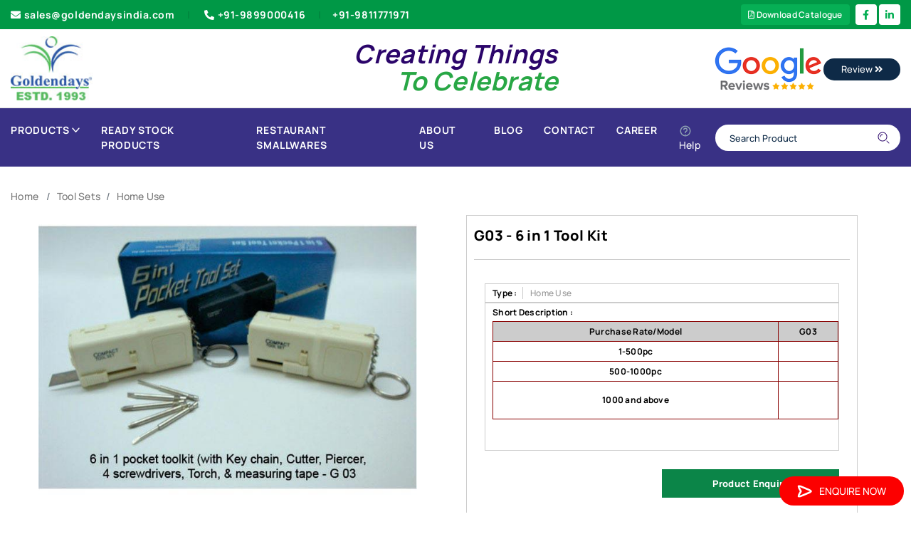

--- FILE ---
content_type: text/html; charset=utf-8
request_url: https://www.goldendaysindia.com/Product/Home-Use/G03-6-in-1-Tool-Kit/430
body_size: 30232
content:

<!DOCTYPE html>
<html lang="en">
<head id="head1"><meta charset="UTF-8" /><meta name="viewport" content="width=device-width, initial-scale=1.0, minimum-scale=1.0" />
    <script type="text/javascript" src="/js/jquery-3.4.1.min.js"></script>
    <script>
        $(document).ready(function () {
            var currentUrl = window.location.href;

            var pidMatch = currentUrl.match(/\/(\d+)(#[^/]*)?$/);

            if (pidMatch && (pidMatch[2] || isNaN(pidMatch[1]))) {
                window.location.href = '/404.aspx';
            }

            if (currentUrl.indexOf("#") !== -1) {
                window.location.href = '/404.aspx';
            }

        });
    </script>
    <link rel="stylesheet" type="text/css" href="/css/meanmenu.css" media="all" />
    <style>
        .error {
            padding: 8px;
            background-color: #f44336;
            color: white;
            text-align: left;
            font-size: 14px;
            width: 100%;
            border-radius: 4px;
        }

        .success {
            padding: 8px;
            background-color: #4CAF50;
            color: white;
            text-align: left;
            font-size: 14px;
            width: 100%;
        }
    </style>




    <link rel="stylesheet" type="text/css" href="../../../css/jquery.jqZoom.css" media="all" />





<meta name="robots" content="index,follow" />
    <link rel="shortcut icon" type="image/x-icon" href="/images/favicon-32x32.png">
    <link id="lnkCanonicallink" rel="canonical" href="https://www.goldendaysindia.com/Product/Home-Use/G03-6-in-1-Tool-Kit/430" />
    <link rel="stylesheet" type="text/css" href="/css/style.css" media="all" />
    <link rel="stylesheet" type="text/css" href="/css/slick.css" media="all" />
    <link rel="stylesheet" type="text/css" href="/css/responsive.css" media="all" />
    <link rel="stylesheet" type="text/css" href="/css/slick_new.css" media="all" />
    <link rel="stylesheet" type="text/css" href="/css/slick-theme.css" media="all" />
    <script type="text/javascript" src="/js/slick.min_new.js"></script>


    <!-- Global site tag (gtag.js) - Google Analytics -->
    <script async src="https://www.googletagmanager.com/gtag/js?id=UA-67613785-1"></script>
    <script>
        window.dataLayer = window.dataLayer || [];
        function gtag() { dataLayer.push(arguments); }
        gtag('js', new Date());

        gtag('config', 'UA-67613785-1');
    </script>

    <!-- Global site tag (gtag.js) - Google Ads: 10896317865 -->
    <script async src="https://www.googletagmanager.com/gtag/js?id=AW-10896317865"></script>
    <script>
        window.dataLayer = window.dataLayer || [];
        function gtag() { dataLayer.push(arguments); }
        gtag('js', new Date());

        gtag('config', 'AW-10896317865');
    </script>

    <!-- Google Tag Manager -->
    <script>
        (function (w, d, s, l, i) {
            w[l] = w[l] || [];
            w[l].push({
                'gtm.start': new Date().getTime(),
                event: 'gtm.js'
            });
            var f = d.getElementsByTagName(s)[0],
                j = d.createElement(s),
                dl = l != 'dataLayer' ? '&l=' + l : '';
            j.async = true;
            j.src =
                'https://www.googletagmanager.com/gtm.js?id=' + i + dl;
            f.parentNode.insertBefore(j, f);
        })(window, document, 'script', 'dataLayer', 'GTM-PMQM8XS');
    </script>
    <!-- End Google Tag Manager -->


    <script async src="https://www.googletagmanager.com/gtag/js?id=G-5VVTTW3Z3K"></script>

    <script>
        window.dataLayer = window.dataLayer || [];
        function gtag() { dataLayer.push(arguments); }
        gtag('js', new Date());
        gtag('config', 'G-5VVTTW3Z3K');
    </script>

    <style>
        .ValidationError {
            color: red;
        }

        .required {
            color: red;
        }
    </style>

<title>
	G03 - 6 in 1 Tool Kit
</title></head>
<body>
    <form method="post" action="./430" onsubmit="javascript:return WebForm_OnSubmit();" onkeypress="javascript:return WebForm_FireDefaultButton(event, 'btnSearch')" id="form1">
<div class="aspNetHidden">
<input type="hidden" name="toolKit_HiddenField" id="toolKit_HiddenField" value="" />
<input type="hidden" name="__EVENTTARGET" id="__EVENTTARGET" value="" />
<input type="hidden" name="__EVENTARGUMENT" id="__EVENTARGUMENT" value="" />
<input type="hidden" name="__VIEWSTATE" id="__VIEWSTATE" value="/[base64]////8PHgdWaXNpYmxlaGQCAg9kFgQCAQ8WAh8CBQE4ZAIDD2QWBGYPFQISL1Byb2R1Y3QvSmFja2V0cy84B0phY2tldHNkAgEPFgQfAQL/////Dx8DaGQCAw9kFgQCAQ8WAh8CBQI5MGQCAw9kFgRmDxUCGi9Qcm9kdWN0L090aGVyLVVuaWZvcm1zLzkwDk90aGVyIFVuaWZvcm1zZAIBDxYEHwEC/////w8fA2hkAgQPZBYEAgEPFgIfAgUBOWQCAw9kFgRmDxUCEy9Qcm9kdWN0L1Qtc2hpcnRzLzkIVC1zaGlydHNkAgEPFgQfAQL/////Dx8DaGQCAQ9kFgQCAQ8WAh8CBQEyZAIDD2QWBGYPFQIPL1Byb2R1Y3QvQmFncy8yBEJhZ3NkAgEPFgIfAQIKFhQCAQ9kFgQCAQ8WAh8CBQIxMGQCAw9kFgRmDxUCFS9Qcm9kdWN0L0JhY2twYWNrcy8xMAlCYWNrcGFja3NkAgEPFgQfAQL/////Dx8DaGQCAg9kFgQCAQ8WAh8CBQIzM2QCAw9kFgRmDxUCFS9Qcm9kdWN0L0NhcnJ5YmFncy8zMwpDYXJyeSBCYWdzZAIBDxYEHwEC/////w8fA2hkAgMPZBYEAgEPFgIfAgUCNThkAgMPZBYEZg8VAhkvUHJvZHVjdC9EZWxpdmVyeS1iYWdzLzU4D0hvdCAmIENvbGQgQmFnc2QCAQ8WBB8BAv////8PHwNoZAIED2QWBAIBDxYCHwIFAjY2ZAIDD2QWBGYPFQIiL1Byb2R1Y3QvTG9naXN0aWMtRGVsaXZlcnktQmFncy82NhZMb2dpc3RpYyBEZWxpdmVyeSBCYWdzZAIBDxYEHwEC/////w8fA2hkAgUPZBYEAgEPFgIfAgUCNTlkAgMPZBYEZg8VAh4vUHJvZHVjdC9taXNjZWxsYW5lb3VzLWJhZ3MvNTkSTWlzY2VsbGFuZW91cyBCYWdzZAIBDxYEHwEC/////w8fA2hkAgYPZBYEAgEPFgIfAgUCODNkAgMPZBYEZg8VAhcvUHJvZHVjdC9TY2hvb2wtQmFncy84MwtTY2hvb2wgQmFnc2QCAQ8WBB8BAv////8PHwNoZAIHD2QWBAIBDxYCHwIFAjc4ZAIDD2QWBGYPFQIiL1Byb2R1Y3QvUHJvbW90aW9uYWwtU2xpbmctQmFncy83OApTbGluZyBCYWdzZAIBDxYEHwEC/////w8fA2hkAggPZBYEAgEPFgIfAgUCMzFkAgMPZBYEZg8VAhIvUHJvZHVjdC9TcG9ydHMvMzEGU3BvcnRzZAIBDxYEHwEC/////w8fA2hkAgkPZBYEAgEPFgIfAgUCODJkAgMPZBYEZg8VAhkvUHJvZHVjdC9TdHJvbGxleS1CYWdzLzgyDVN0cm9sbGV5IEJhZ3NkAgEPFgQfAQL/////Dx8DaGQCCg9kFgQCAQ8WAh8CBQIzMmQCAw9kFgRmDxUCFi9Qcm9kdWN0L1RyYXZlbGJhZ3MvMzILVHJhdmVsIEJhZ3NkAgEPFgQfAQL/////[base64]////8PHwNoZAIDD2QWBAIBDxYCHwIFATRkAgMPZBYEZg8VAhEvUHJvZHVjdC9DbG9ja3MvNAZDbG9ja3NkAgEPFgIfAQICFgQCAQ9kFgQCAQ8WAh8CBQIxNGQCAw9kFgRmDxUCFy9Qcm9kdWN0L1RhYmxlLUNsb2NrLzE0C1RhYmxlIENsb2NrZAIBDxYEHwEC/////w8fA2hkAgIPZBYEAgEPFgIfAgUCMTVkAgMPZBYEZg8VAhYvUHJvZHVjdC9XYWxsLUNsb2NrLzE1CldhbGwgQ2xvY2tkAgEPFgQfAQL/////Dx8DaGQCBA9kFgQCAQ8WAh8CBQI4NGQCAw9kFgRmDxUCNC9Qcm9kdWN0L0NvbXB1dGVyLVJlbGF0ZWQtYW5kLUVsZWN0cm9uaWMtUHJvZHVjdHMvODQmQ29tcHV0ZXIgUmVsYXRlZCAmIEVsZWN0cm9uaWMgUHJvZHVjdHNkAgEPFgQfAQL/////Dx8DaGQCBQ9kFgQCAQ8WAh8CBQI2OWQCAw9kFgRmDxUCHS9Qcm9kdWN0L0RpYXJpZXMtTm90ZWJvb2tzLzY5E0RpYXJpZXMgJiBOb3RlYm9va3NkAgEPFgQfAQL/////[base64]/////[base64]/////Dx8DaGQCAg9kFgQCAQ8WAh8CBQI5MWQCAw9kFgRmDxUCIS9Qcm9kdWN0L1BsYXN0aWMtU2lwcGVyLUJvdHRsZS85MRdQbGFzdGljIFNpcHBlciAmIEJvdHRsZWQCAQ8WBB8BAv////8PHwNoZAIID2QWBAIBDxYCHwIFAjkyZAIDD2QWBGYPFQIjL1Byb2R1Y3QvcHJvbW90aW9uYWwtZ2lmdHMtaW5kaWEvOTIJR2lmdCBTZXRzZAIBDxYEHwEC/////[base64]/////w8fA2hkAgoPZBYEAgEPFgIfAgUCMjJkAgMPZBYEZg8VAhYvUHJvZHVjdC9LZXktQ2hhaW5zLzIyCktleSBDaGFpbnNkAgEPFgIfAQIBFgICAQ9kFgQCAQ8WAh8CBQIzNmQCAw9kFgRmDxUCFS9Qcm9kdWN0L0tleS1SaW5ncy8zNglLZXkgUmluZ3NkAgEPFgQfAQL/////[base64]////8PHwNoZAIMD2QWBAIBDxYCHwIFAjY3ZAIDD2QWBGYPFQIZL1Byb2R1Y3QvTWlzY2VsbGFuZW91cy82Nw1NaXNjZWxsYW5lb3VzZAIBDxYEHwEC/////[base64]/////w8fA2hkAgIPZBYEAgEPFgIfAgUCNDBkAgMPZBYEZg8VAiQvUHJvZHVjdC9DYWxjdWxhdG9ycy1Xb3JsZC1UaW1lcnMvNDAaQ2FsY3VsYXRvcnMgJiBXb3JsZCBUaW1lcnNkAgEPFgQfAQL/////Dx8DaGQCAw9kFgQCAQ8WAh8CBQI4NmQCAw9kFgRmDxUCIC9Qcm9kdWN0L1Zpc2l0aW5nLUNhcmQtSG9sZGVyLzg2FFZpc2l0aW5nIENhcmQgSG9sZGVyZAIBDxYEHwEC/////w8fA2hkAg4PZBYEAgEPFgIfAgUCMjZkAgMPZBYEZg8VAhAvUHJvZHVjdC9QZW5zLzI2BFBlbnNkAgEPFgIfAQIFFgoCAQ9kFgQCAQ8WAh8CBQI0MWQCAw9kFgRmDxUCHC9Qcm9kdWN0L0hpZ2hsaWdodGVyLVBlbnMvNDEKRmFuY3kgUGVuc2QCAQ8WBB8BAv////8PHwNoZAICD2QWBAIBDxYCHwIFAjg4ZAIDD2QWBGYPFQIaL1Byb2R1Y3QvTWV0YWwtQmFsbC1QZW4vODgPTWV0YWwgQmFsbCBQZW5zZAIBDxYEHwEC/////w8fA2hkAgMPZBYEAgEPFgIfAgUCODdkAgMPZBYEZg8VAhovUHJvZHVjdC9NZXRhbC1QZW4tU2V0cy84Nw5NZXRhbCBQZW4gU2V0c2QCAQ8WBB8BAv////8PHwNoZAIED2QWBAIBDxYCHwIFAjQzZAIDD2QWBGYPFQIdL1Byb2R1Y3QvUGxhc3RpYy1iYWxsLVBlbnMvNDMRUGxhc3RpYyBiYWxsIFBlbnNkAgEPFgQfAQL/////Dx8DaGQCBQ9kFgQCAQ8WAh8CBQI4MGQCAw9kFgRmDxUCIS9Qcm9kdWN0L1dvb2Rlbi1CYWxsLVBlbnMtU2V0cy84MBdXb29kZW4gQmFsbCBQZW5zICsgU2V0c2QCAQ8WBB8BAv////[base64]/////Dx8DaGQCEA9kFgQCAQ8WAh8CBQQxMDkyZAIDD2QWBGYPFQIjL1Byb2R1Y3QvUmVzdGF1cmFudC1TbWFsbHdhcmVzLzEwOTIVUmVzdGF1cmFudCBTbWFsbHdhcmVzZAIBDxYEHwEC/////w8fA2hkAhEPZBYEAgEPFgIfAgUCMjlkAgMPZBYEZg8VAhUvUHJvZHVjdC9Ub29sLVNldHMvMjkJVG9vbCBTZXRzZAIBDxYCHwECARYCAgEPZBYEAgEPFgIfAgUCNDVkAgMPZBYEZg8VAhQvUHJvZHVjdC9Ib21lLVVzZS80NQhIb21lIFVzZWQCAQ8WBB8BAv////[base64]/////w8fA2hkAgIPZBYEAgEPFgIfAgUCODlkAgMPZBYEZg8VAigvUHJvZHVjdC9Qcm9tb3Rpb25hbC1DcnlzdGFsLVRyb3BoaWVzLzg5EENyeXN0YWwgVHJvcGhpZXNkAgEPFgQfAQL/////Dx8DaGQCAw9kFgQCAQ8WAh8CBQI1MGQCAw9kFgRmDxUCIS9Qcm9kdWN0L1dvb2Rlbi1NZXRhbC1Ucm9waGllcy81MBJNZW1lbnRvcyAmIFBsYWd1ZXNkAgEPFgQfAQL/////Dx8DaGQCBA9kFgQCAQ8WAh8CBQI0OWQCAw9kFgRmDxUCGS9Qcm9kdWN0L1N0YXItVHJvcGhpZXMvNDkNU3RhciBUcm9waGllc2QCAQ8WBB8BAv////8PHwNoZAIFD2QWBAIBDxYCHwIFAjUyZAIDD2QWBGYPFQIcL1Byb2R1Y3QvQXJjeWxpYy1Ucm9waGllcy81MhFUcm9waGllcyAmIEF3YXJkc2QCAQ8WBB8BAv////8PHwNoZAITD2QWBAIBDxYCHwIFAjU2ZAIDD2QWBGYPFQIUL1Byb2R1Y3QvVW1icmVsbGEvNTYIVW1icmVsbGFkAgEPFgIfAQIBFgICAQ9kFgQCAQ8WAh8CBQI1N2QCAw9kFgRmDxUCFS9Qcm9kdWN0L3VtYnJlbGxhcy81NwlVbWJyZWxsYXNkAgEPFgQfAQL/////[base64]" />
</div>

<script type="text/javascript">
//<![CDATA[
var theForm = document.forms['form1'];
if (!theForm) {
    theForm = document.form1;
}
function __doPostBack(eventTarget, eventArgument) {
    if (!theForm.onsubmit || (theForm.onsubmit() != false)) {
        theForm.__EVENTTARGET.value = eventTarget;
        theForm.__EVENTARGUMENT.value = eventArgument;
        theForm.submit();
    }
}
//]]>
</script>


<script src="/WebResource.axd?d=InYeUfW44avj6LbxF3dV7YDBBeO3wZPREMPLD9PB5CKEg2wdY2CK0WVeEOwLTH5CvTjGsMfRdC3buOXM_k00eq30El01&amp;t=638901734248157332" type="text/javascript"></script>


<script src="/ScriptResource.axd?d=Y-rhaRYjdwgicb0lE6-Uqyvs6SQYBXafsxK79zobUzqieMZX76N2ii86zjn7nhjr08d8mMgUYzHw-UldnvbjSCU-AQLps5O9F61j6_gma-qSuzJsYSKY7apZCxUiRwJsXcc1qHidj83QIDsJxOxflK9AXc81&amp;t=ffffffff93d1c106" type="text/javascript"></script>
<script src="/ScriptResource.axd?d=iyaD4kFJs2hr-XfPA1pBAUYhvyJI9SLtteHEhJ6QZ5o2dLpAIMT2SP49F3guMygVZvh4746YHlXvl4WRsQ7t4El5FQI1SHtuLK96ESKBp3N0Tufi0&amp;t=7c776dc1" type="text/javascript"></script>
<script src="/ScriptResource.axd?d=fbx6zfNpX8af4hrSEOIPL_IPTGEtn9Q5aAOFORhiYv9lWswXIX1HiWtrrTq2_IBJNd6dBnIucR14zt06qnkDfnjk8SBYbVCYKc8MHE3kR7zAFYWkmhiKMP3Mwhmtq4RJNpJ2nw2&amp;t=7c776dc1" type="text/javascript"></script>
<script src="/Product/Home-Use/G03-6-in-1-Tool-Kit/430?_TSM_HiddenField_=toolKit_HiddenField&amp;_TSM_CombinedScripts_=%3b%3bAjaxControlToolkit%2c+Version%3d4.1.60919.0%2c+Culture%3dneutral%2c+PublicKeyToken%3d28f01b0e84b6d53e%3aen-US%3aee051b62-9cd6-49a5-87bb-93c07bc43d63%3a475a4ef5%3aeffe2a26%3a3ac3e789" type="text/javascript"></script>
<script type="text/javascript">
//<![CDATA[
function WebForm_OnSubmit() {
if (typeof(ValidatorOnSubmit) == "function" && ValidatorOnSubmit() == false) return false;
return true;
}
//]]>
</script>

<div class="aspNetHidden">

	<input type="hidden" name="__VIEWSTATEGENERATOR" id="__VIEWSTATEGENERATOR" value="C0955CA4" />
	<input type="hidden" name="__EVENTVALIDATION" id="__EVENTVALIDATION" value="/wEdAAPJLRVaBdAB/mjiV0mxfjdgKjIBMncuZggZzrKs6m0OcFV6RkAfufrqJa6LpqnGFgtn76XTZRC5gLD4yRenXLHXgXVe9Q==" />
</div>
        <script type="text/javascript">
//<![CDATA[
Sys.WebForms.PageRequestManager._initialize('ctl00$toolKit', 'form1', [], [], [], 90, 'ctl00');
//]]>
</script>

        <header class="header">
            <div class="top header__top d-none d-md-block">
                <div class="container">
                    <div class="row align-items-center">
                        <div class="col-lg-7">
                            <div class="menu--header__top text-left">
                                <nav class="nav--top__list">
                                    <ul class="list-inline">
                                        <li>
                                            <a class="nav--top__link dove__gray-color  position-relative" href="mailto:sales@goldendaysindia.com">
                                                <i class="fas fa-envelope"></i>sales@goldendaysindia.com
                                            </a>
                                        </li>
                                        <li><a class="nav--top__link dove__gray-color text-capitalize position-relative" href="callto:+91-9899000416">
                                            <i class="fas fa-phone-alt"></i>+91-9899000416
                                        </a>

                                            <a class="nav--top__link text-capitalize position-relative" href="callto:+919811771971">+91-9811771971
                                            </a>
                                        </li>
                                    </ul>
                                </nav>
                            </div>

                        </div>

                        <div class="col-md-5 d-flex justify-content-end">

                            <a href="/RequestForCatalogue" class="topDownload" style="font-size: 12px;"><i class="far fa-file-pdf"></i>&nbsp;Download Catalogue</a>

                            <ul class="social-media">

                                <li>
                                    <a href="https://www.facebook.com/goldendays1993" target="_blank">
                                        <i class="fab fa-facebook-f"></i></a>
                                </li>


                                <li><a href="https://www.linkedin.com/company/goldendays-creation-pvt-ltd-" target="_blank">
                                    <i class="fab fa-linkedin-in"></i>
                                </a>
                                </li>

                            </ul>
                        </div>
                    </div>
                </div>
            </div>
            <div class="middle header__middle bg--header__middle">
                <div class="container">
                    <div class="row">
                        <div class="col-sm-3">
                            <div class="content--header__middle d-flex align-items-center justify-content-between">
                                <div class="logo--header__middle">
                                    <div class="logo">
                                        <a class="logo__link" title="Goldendays Logo" href="/">
                                            <img src='/img/logo/logo.jpg' alt="Goldendays Logo"></a>
                                    </div>
                                </div>
                            </div>
                        </div>
                        <div class="col-sm-6">
                            <h4 class="text-dark text-center w-100"><strong><i><span class="creating">Creating Things</span><br>
                                &nbsp; &nbsp; &nbsp; &nbsp; &nbsp; <span class="text-success celebrate">To Celebrate</span></i></strong>
                            </h4>
                        </div>
                        <div class="col-sm-3">
                            <div class="float-right">
                                <a href="https://www.google.com/search?sxsrf=ALeKk03Z1za33MltQZetsa9RrEuSTrbKXg%3A1608094814859&source=hp&ei=XpTZX8OiMtGX4-EPv5a10A8&q=golden+days+india&oq=golden+days+india&gs_lcp=[base64]&sclient=psy-ab&ved=0ahUKEwjDyc-B3NHtAhXRyzgGHT9LDfoQ4dUDCAc&uact=5#lrd=0x390cfba700000001:0xb01227ccf03b984f,1,,,">
                                    <img src='/img/logo/GoogleReviews_Header.png' alt="Review" />

                                    <button type="button" class="btn btn-outline-secondary com-btn">Review <i class="fas fa-angle-double-right"></i></button>
                                </a>
                            </div>
                        </div>
                    </div>
                </div>
            </div>
            <div class="bottom header__bottom header__bottom--border custom-header-bottom">
                <div class="container">

                    <nav class="navbar navbar-expand-lg navbar-light">
                        <button class="navbar-toggler" type="button" data-toggle="collapse" data-target="#navbarTogglerDemo01" aria-controls="navbarTogglerDemo01" aria-expanded="false" aria-label="Toggle navigation">
                            <img src="/assets/images/icons/menu.svg" alt="icon" />
                        </button>
                        <div class="collapse navbar-collapse custom-navbar-con" id="navbarTogglerDemo01">
                            <ul class="navbar-nav mr-auto mt-2 mt-lg-0">
                                
                                <li class="custom-mega-wrap static dropdown-icon">
                                    <a href="javascript:void(0)" class="main-link">Products
                                        <img src='/assets/images/icons/down.svg' alt="icon"></a>
                                    <ul class="custom-mega-menu">
                                        

                                                
                                                <li id="rptr1_li1_0">
                                                    <a href="/Product/Apparels/1">
                                                        Apparels
                                                    </a>
                                                    <ul class="">
                                                        <li class="">
                                                            
                                                                
                                                                    
                                                                    <li id="rptr1_rptr2_0_li2_0"><a href="/Product/Caps/7">
                                                                        Caps
                                                                    </a>
                                                                        <ul class="">
                                                                            <li class="">
                                                                                
                                                                            </li>
                                                                        </ul>
                                                                    </li>
                                                                
                                                                    
                                                                    <li id="rptr1_rptr2_0_li2_1"><a href="/Product/Jackets/8">
                                                                        Jackets
                                                                    </a>
                                                                        <ul class="">
                                                                            <li class="">
                                                                                
                                                                            </li>
                                                                        </ul>
                                                                    </li>
                                                                
                                                                    
                                                                    <li id="rptr1_rptr2_0_li2_2"><a href="/Product/Other-Uniforms/90">
                                                                        Other Uniforms
                                                                    </a>
                                                                        <ul class="">
                                                                            <li class="">
                                                                                
                                                                            </li>
                                                                        </ul>
                                                                    </li>
                                                                
                                                                    
                                                                    <li id="rptr1_rptr2_0_li2_3"><a href="/Product/T-shirts/9">
                                                                        T-shirts
                                                                    </a>
                                                                        <ul class="">
                                                                            <li class="">
                                                                                
                                                                            </li>
                                                                        </ul>
                                                                    </li>
                                                                
                                                                
                                                        </li>
                                                    </ul>
                                                </li>
                                            

                                                
                                                <li id="rptr1_li1_1">
                                                    <a href="/Product/Bags/2">
                                                        Bags
                                                    </a>
                                                    <ul class="">
                                                        <li class="">
                                                            
                                                                
                                                                    
                                                                    <li id="rptr1_rptr2_1_li2_0"><a href="/Product/Backpacks/10">
                                                                        Backpacks
                                                                    </a>
                                                                        <ul class="">
                                                                            <li class="">
                                                                                
                                                                            </li>
                                                                        </ul>
                                                                    </li>
                                                                
                                                                    
                                                                    <li id="rptr1_rptr2_1_li2_1"><a href="/Product/Carrybags/33">
                                                                        Carry Bags
                                                                    </a>
                                                                        <ul class="">
                                                                            <li class="">
                                                                                
                                                                            </li>
                                                                        </ul>
                                                                    </li>
                                                                
                                                                    
                                                                    <li id="rptr1_rptr2_1_li2_2"><a href="/Product/Delivery-bags/58">
                                                                        Hot & Cold Bags
                                                                    </a>
                                                                        <ul class="">
                                                                            <li class="">
                                                                                
                                                                            </li>
                                                                        </ul>
                                                                    </li>
                                                                
                                                                    
                                                                    <li id="rptr1_rptr2_1_li2_3"><a href="/Product/Logistic-Delivery-Bags/66">
                                                                        Logistic Delivery Bags
                                                                    </a>
                                                                        <ul class="">
                                                                            <li class="">
                                                                                
                                                                            </li>
                                                                        </ul>
                                                                    </li>
                                                                
                                                                    
                                                                    <li id="rptr1_rptr2_1_li2_4"><a href="/Product/miscellaneous-bags/59">
                                                                        Miscellaneous Bags
                                                                    </a>
                                                                        <ul class="">
                                                                            <li class="">
                                                                                
                                                                            </li>
                                                                        </ul>
                                                                    </li>
                                                                
                                                                    
                                                                    <li id="rptr1_rptr2_1_li2_5"><a href="/Product/School-Bags/83">
                                                                        School Bags
                                                                    </a>
                                                                        <ul class="">
                                                                            <li class="">
                                                                                
                                                                            </li>
                                                                        </ul>
                                                                    </li>
                                                                
                                                                    
                                                                    <li id="rptr1_rptr2_1_li2_6"><a href="/Product/Promotional-Sling-Bags/78">
                                                                        Sling Bags
                                                                    </a>
                                                                        <ul class="">
                                                                            <li class="">
                                                                                
                                                                            </li>
                                                                        </ul>
                                                                    </li>
                                                                
                                                                    
                                                                    <li id="rptr1_rptr2_1_li2_7"><a href="/Product/Sports/31">
                                                                        Sports
                                                                    </a>
                                                                        <ul class="">
                                                                            <li class="">
                                                                                
                                                                            </li>
                                                                        </ul>
                                                                    </li>
                                                                
                                                                    
                                                                    <li id="rptr1_rptr2_1_li2_8"><a href="/Product/Strolley-Bags/82">
                                                                        Strolley Bags
                                                                    </a>
                                                                        <ul class="">
                                                                            <li class="">
                                                                                
                                                                            </li>
                                                                        </ul>
                                                                    </li>
                                                                
                                                                    
                                                                    <li id="rptr1_rptr2_1_li2_9"><a href="/Product/Travelbags/32">
                                                                        Travel Bags
                                                                    </a>
                                                                        <ul class="">
                                                                            <li class="">
                                                                                
                                                                            </li>
                                                                        </ul>
                                                                    </li>
                                                                
                                                                
                                                        </li>
                                                    </ul>
                                                </li>
                                            

                                                
                                                <li id="rptr1_li1_2">
                                                    <a href="/Product/Childrens-Utility/3">
                                                        Childrens Utility
                                                    </a>
                                                    <ul class="">
                                                        <li class="">
                                                            
                                                                
                                                                    
                                                                    <li id="rptr1_rptr2_2_li2_0"><a href="/Product/Games-Accessories/13">
                                                                        Games & Accessories
                                                                    </a>
                                                                        <ul class="">
                                                                            <li class="">
                                                                                
                                                                            </li>
                                                                        </ul>
                                                                    </li>
                                                                
                                                                
                                                        </li>
                                                    </ul>
                                                </li>
                                            

                                                
                                                <li id="rptr1_li1_3">
                                                    <a href="/Product/Clocks/4">
                                                        Clocks
                                                    </a>
                                                    <ul class="">
                                                        <li class="">
                                                            
                                                                
                                                                    
                                                                    <li id="rptr1_rptr2_3_li2_0"><a href="/Product/Table-Clock/14">
                                                                        Table Clock
                                                                    </a>
                                                                        <ul class="">
                                                                            <li class="">
                                                                                
                                                                            </li>
                                                                        </ul>
                                                                    </li>
                                                                
                                                                    
                                                                    <li id="rptr1_rptr2_3_li2_1"><a href="/Product/Wall-Clock/15">
                                                                        Wall Clock
                                                                    </a>
                                                                        <ul class="">
                                                                            <li class="">
                                                                                
                                                                            </li>
                                                                        </ul>
                                                                    </li>
                                                                
                                                                
                                                        </li>
                                                    </ul>
                                                </li>
                                            

                                                
                                                <li id="rptr1_li1_4">
                                                    <a href="/Product/Computer-Related-and-Electronic-Products/84">
                                                        Computer Related & Electronic Products
                                                    </a>
                                                    <ul class="">
                                                        <li class="">
                                                            
                                                        </li>
                                                    </ul>
                                                </li>
                                            

                                                
                                                <li id="rptr1_li1_5">
                                                    <a href="/Product/Diaries-Notebooks/69">
                                                        Diaries & Notebooks
                                                    </a>
                                                    <ul class="">
                                                        <li class="">
                                                            
                                                        </li>
                                                    </ul>
                                                </li>
                                            

                                                
                                                <li id="rptr1_li1_6">
                                                    <a href="/Product/Doctors-Utility/6">
                                                        Doctors Utility
                                                    </a>
                                                    <ul class="">
                                                        <li class="">
                                                            
                                                                
                                                                    
                                                                    <li id="rptr1_rptr2_6_li2_0"><a href="/Product/Doctors/18">
                                                                        Doctors
                                                                    </a>
                                                                        <ul class="">
                                                                            <li class="">
                                                                                
                                                                            </li>
                                                                        </ul>
                                                                    </li>
                                                                
                                                                
                                                        </li>
                                                    </ul>
                                                </li>
                                            

                                                
                                                <li id="rptr1_li1_7">
                                                    <a href="/Product/Promotional-Sipper-Bottles-Mugs/62">
                                                        Drinkware
                                                    </a>
                                                    <ul class="">
                                                        <li class="">
                                                            
                                                                
                                                                    
                                                                    <li id="rptr1_rptr2_7_li2_0"><a href="/Product/Mattel-Flask/63">
                                                                        Metal Flask
                                                                    </a>
                                                                        <ul class="">
                                                                            <li class="">
                                                                                
                                                                            </li>
                                                                        </ul>
                                                                    </li>
                                                                
                                                                    
                                                                    <li id="rptr1_rptr2_7_li2_1"><a href="/Product/Plastic-Sipper-Bottle/91">
                                                                        Plastic Sipper & Bottle
                                                                    </a>
                                                                        <ul class="">
                                                                            <li class="">
                                                                                
                                                                            </li>
                                                                        </ul>
                                                                    </li>
                                                                
                                                                
                                                        </li>
                                                    </ul>
                                                </li>
                                            

                                                
                                                <li id="rptr1_li1_8">
                                                    <a href="/Product/promotional-gifts-india/92">
                                                        Gift Sets
                                                    </a>
                                                    <ul class="">
                                                        <li class="">
                                                            
                                                        </li>
                                                    </ul>
                                                </li>
                                            

                                                
                                                <li id="rptr1_li1_9">
                                                    <a href="/Product/Household-Products/21">
                                                        Household Products
                                                    </a>
                                                    <ul class="">
                                                        <li class="">
                                                            
                                                                
                                                                    
                                                                    <li id="rptr1_rptr2_9_li2_0"><a href="/Product/Personal-Use/35">
                                                                        Personal Use
                                                                    </a>
                                                                        <ul class="">
                                                                            <li class="">
                                                                                
                                                                            </li>
                                                                        </ul>
                                                                    </li>
                                                                
                                                                
                                                        </li>
                                                    </ul>
                                                </li>
                                            

                                                
                                                <li id="rptr1_li1_10">
                                                    <a href="/Product/Key-Chains/22">
                                                        Key Chains
                                                    </a>
                                                    <ul class="">
                                                        <li class="">
                                                            
                                                                
                                                                    
                                                                    <li id="rptr1_rptr2_10_li2_0"><a href="/Product/Key-Rings/36">
                                                                        Key Rings
                                                                    </a>
                                                                        <ul class="">
                                                                            <li class="">
                                                                                
                                                                            </li>
                                                                        </ul>
                                                                    </li>
                                                                
                                                                
                                                        </li>
                                                    </ul>
                                                </li>
                                            

                                                
                                                <li id="rptr1_li1_11">
                                                    <a href="/Product/Lifestyle-Products/24">
                                                        Lifestyle Products
                                                    </a>
                                                    <ul class="">
                                                        <li class="">
                                                            
                                                                
                                                                    
                                                                    <li id="rptr1_rptr2_11_li2_0"><a href="/Product/Gen-Purpose/38">
                                                                        Gen. Purpose
                                                                    </a>
                                                                        <ul class="">
                                                                            <li class="">
                                                                                
                                                                            </li>
                                                                        </ul>
                                                                    </li>
                                                                
                                                                
                                                        </li>
                                                    </ul>
                                                </li>
                                            

                                                
                                                <li id="rptr1_li1_12">
                                                    <a href="/Product/Miscellaneous/67">
                                                        Miscellaneous
                                                    </a>
                                                    <ul class="">
                                                        <li class="">
                                                            
                                                        </li>
                                                    </ul>
                                                </li>
                                            

                                                
                                                <li id="rptr1_li1_13">
                                                    <a href="/Product/Office-Use-Products/25">
                                                        Office Use Products
                                                    </a>
                                                    <ul class="">
                                                        <li class="">
                                                            
                                                                
                                                                    
                                                                    <li id="rptr1_rptr2_13_li2_0"><a href="/Product/Accessories/39">
                                                                        Accessories
                                                                    </a>
                                                                        <ul class="">
                                                                            <li class="">
                                                                                
                                                                            </li>
                                                                        </ul>
                                                                    </li>
                                                                
                                                                    
                                                                    <li id="rptr1_rptr2_13_li2_1"><a href="/Product/Calculators-World-Timers/40">
                                                                        Calculators & World Timers
                                                                    </a>
                                                                        <ul class="">
                                                                            <li class="">
                                                                                
                                                                            </li>
                                                                        </ul>
                                                                    </li>
                                                                
                                                                    
                                                                    <li id="rptr1_rptr2_13_li2_2"><a href="/Product/Visiting-Card-Holder/86">
                                                                        Visiting Card Holder
                                                                    </a>
                                                                        <ul class="">
                                                                            <li class="">
                                                                                
                                                                            </li>
                                                                        </ul>
                                                                    </li>
                                                                
                                                                
                                                        </li>
                                                    </ul>
                                                </li>
                                            

                                                
                                                <li id="rptr1_li1_14">
                                                    <a href="/Product/Pens/26">
                                                        Pens
                                                    </a>
                                                    <ul class="">
                                                        <li class="">
                                                            
                                                                
                                                                    
                                                                    <li id="rptr1_rptr2_14_li2_0"><a href="/Product/Highlighter-Pens/41">
                                                                        Fancy Pens
                                                                    </a>
                                                                        <ul class="">
                                                                            <li class="">
                                                                                
                                                                            </li>
                                                                        </ul>
                                                                    </li>
                                                                
                                                                    
                                                                    <li id="rptr1_rptr2_14_li2_1"><a href="/Product/Metal-Ball-Pen/88">
                                                                        Metal Ball Pens
                                                                    </a>
                                                                        <ul class="">
                                                                            <li class="">
                                                                                
                                                                            </li>
                                                                        </ul>
                                                                    </li>
                                                                
                                                                    
                                                                    <li id="rptr1_rptr2_14_li2_2"><a href="/Product/Metal-Pen-Sets/87">
                                                                        Metal Pen Sets
                                                                    </a>
                                                                        <ul class="">
                                                                            <li class="">
                                                                                
                                                                            </li>
                                                                        </ul>
                                                                    </li>
                                                                
                                                                    
                                                                    <li id="rptr1_rptr2_14_li2_3"><a href="/Product/Plastic-ball-Pens/43">
                                                                        Plastic ball Pens
                                                                    </a>
                                                                        <ul class="">
                                                                            <li class="">
                                                                                
                                                                            </li>
                                                                        </ul>
                                                                    </li>
                                                                
                                                                    
                                                                    <li id="rptr1_rptr2_14_li2_4"><a href="/Product/Wooden-Ball-Pens-Sets/80">
                                                                        Wooden Ball Pens + Sets
                                                                    </a>
                                                                        <ul class="">
                                                                            <li class="">
                                                                                
                                                                            </li>
                                                                        </ul>
                                                                    </li>
                                                                
                                                                
                                                        </li>
                                                    </ul>
                                                </li>
                                            

                                                
                                                <li id="rptr1_li1_15">
                                                    <a href="/Product/Photo-Fames/27">
                                                        Photo Frames
                                                    </a>
                                                    <ul class="">
                                                        <li class="">
                                                            
                                                                
                                                                    
                                                                    <li id="rptr1_rptr2_15_li2_0"><a href="/Product/Photo-Frames-Card-Holder/44">
                                                                        Photo Frames & Card Holder
                                                                    </a>
                                                                        <ul class="">
                                                                            <li class="">
                                                                                
                                                                            </li>
                                                                        </ul>
                                                                    </li>
                                                                
                                                                
                                                        </li>
                                                    </ul>
                                                </li>
                                            

                                                
                                                <li id="rptr1_li1_16">
                                                    <a href="/Product/Restaurant-Smallwares/1092">
                                                        Restaurant Smallwares
                                                    </a>
                                                    <ul class="">
                                                        <li class="">
                                                            
                                                        </li>
                                                    </ul>
                                                </li>
                                            

                                                
                                                <li id="rptr1_li1_17">
                                                    <a href="/Product/Tool-Sets/29">
                                                        Tool Sets
                                                    </a>
                                                    <ul class="">
                                                        <li class="">
                                                            
                                                                
                                                                    
                                                                    <li id="rptr1_rptr2_17_li2_0"><a href="/Product/Home-Use/45">
                                                                        Home Use
                                                                    </a>
                                                                        <ul class="">
                                                                            <li class="">
                                                                                
                                                                            </li>
                                                                        </ul>
                                                                    </li>
                                                                
                                                                
                                                        </li>
                                                    </ul>
                                                </li>
                                            

                                                
                                                <li id="rptr1_li1_18">
                                                    <a href="/Product/Trophies/30">
                                                        Trophies
                                                    </a>
                                                    <ul class="">
                                                        <li class="">
                                                            
                                                                
                                                                    
                                                                    <li id="rptr1_rptr2_18_li2_0"><a href="/Product/Acrylic-Awards/48">
                                                                        Acrylic Awards
                                                                    </a>
                                                                        <ul class="">
                                                                            <li class="">
                                                                                
                                                                            </li>
                                                                        </ul>
                                                                    </li>
                                                                
                                                                    
                                                                    <li id="rptr1_rptr2_18_li2_1"><a href="/Product/Promotional-Crystal-Trophies/89">
                                                                        Crystal Trophies
                                                                    </a>
                                                                        <ul class="">
                                                                            <li class="">
                                                                                
                                                                            </li>
                                                                        </ul>
                                                                    </li>
                                                                
                                                                    
                                                                    <li id="rptr1_rptr2_18_li2_2"><a href="/Product/Wooden-Metal-Trophies/50">
                                                                        Mementos & Plagues
                                                                    </a>
                                                                        <ul class="">
                                                                            <li class="">
                                                                                
                                                                            </li>
                                                                        </ul>
                                                                    </li>
                                                                
                                                                    
                                                                    <li id="rptr1_rptr2_18_li2_3"><a href="/Product/Star-Trophies/49">
                                                                        Star Trophies
                                                                    </a>
                                                                        <ul class="">
                                                                            <li class="">
                                                                                
                                                                            </li>
                                                                        </ul>
                                                                    </li>
                                                                
                                                                    
                                                                    <li id="rptr1_rptr2_18_li2_4"><a href="/Product/Arcylic-Trophies/52">
                                                                        Trophies & Awards
                                                                    </a>
                                                                        <ul class="">
                                                                            <li class="">
                                                                                
                                                                            </li>
                                                                        </ul>
                                                                    </li>
                                                                
                                                                
                                                        </li>
                                                    </ul>
                                                </li>
                                            

                                                
                                                <li id="rptr1_li1_19">
                                                    <a href="/Product/Umbrella/56">
                                                        Umbrella
                                                    </a>
                                                    <ul class="">
                                                        <li class="">
                                                            
                                                                
                                                                    
                                                                    <li id="rptr1_rptr2_19_li2_0"><a href="/Product/umbrellas/57">
                                                                        Umbrellas
                                                                    </a>
                                                                        <ul class="">
                                                                            <li class="">
                                                                                
                                                                            </li>
                                                                        </ul>
                                                                    </li>
                                                                
                                                                
                                                        </li>
                                                    </ul>
                                                </li>
                                            
                                                <li>
                                                    <a href="/discontinued">Discontinued </a>
                                                </li>

                                            
                                    </ul>
                                </li>




                                <li><a href="/Ready-stock-products.aspx" class="main-link ">Ready Stock Products</a>
                                </li>
                                <li><a href="https://www.goldendaysindia.com/Product/Restaurant-Smallwares/1092" class="main-link ">Restaurant Smallwares</a>
                                </li>
                                <li>
                                    <a href="/aboutus" class="main-link">About Us</a>
                                </li>
                                <li>
                                    <a href="/blog/Default.aspx" class="main-link">Blog</a>
                                </li>

                                <li>
                                    <a href="/contactus" class="main-link">Contact</a>
                                </li>
                                <li>
                                    <a href="mailto:jobs@goldendaysindia.com" class="main-link">Career</a>
                                </li>


                                <li>
                                    <div class="helpMenu">
                                        <span>
                                            <img src="/assets/images/icons/question.svg" alt="icon">
                                            Help</span>
                                        <div>
                                            <a href="/OrderProcess">The Order Process</a>
                                            <a href="/BrandingMethods">Branding Method</a>
                                            <a href="/ArtWorkRequierment">Artwork Requirements</a>
                                        </div>
                                    </div>
                                </li>





                            </ul>
                            <div class="nvSearch">
                                <div id="panel1">
	
                                    <input name="ctl00$Text1" type="text" id="Text1" class="form-control" placeholder="Search Product" />
                                    <label for="btnSearch">
                                        <img src="/img/icon/search.png" alt="Search"></label>
                                    
                                    <span id="txtText1" style="display:none;"></span>
                                    
                                    <input type="button" name="ctl00$btnSearch" value="Search" onclick="javascript:WebForm_DoPostBackWithOptions(new WebForm_PostBackOptions(&quot;ctl00$btnSearch&quot;, &quot;&quot;, true, &quot;a&quot;, &quot;&quot;, false, true))" id="btnSearch" class="d-none" />
                                    <div id="VS1" class="error" style="display:none;">

	</div>
                                
</div>
                            </div>
                        </div>
                    </nav>
                </div>
            </div>
        </header>


        
        
        
    <!-- Main -->
    <main class="main--wrapper">
        <section class="offer shop-details-area">
            <div class="container">
                <div class="row my-3">
                    <div class="col-lg-12 col-md-12">
                        <div class="shop-bar d-flex align-items-center">
                            <nav aria-label="breadcrumb">
                                <ol class="breadcrumb">
                                    <li class="breadcrumb-item"><a href="/Default.aspx">Home</a></li>

                                    <li class="breadcrumb-item"><a  href='https://www.goldendaysindia.com//Product/Tool-Sets/29'>Tool Sets</a></li><li class="breadcrumb-item">Home Use</li>
                                </ol>
                            </nav>
                        </div>
                    </div>
                </div>


                <div class="row">
                    <div class="col-lg-6 col-md-6 ">
                        <div class="pro-img">



                            <div class="tab-content" id="myTabContent">
                                
                                        <div class="zoom-box tab-pane active" id="pic-1">

                                            <img id="content_ImgProducts" class="img-fluid" alt="" src="/Uploads/Product/eb0699b5-9d6d-4d2b-b700-8069d445121b.jpg?auto=compress&cs=tinysrgb&dpr=1&w=500" alt="promotional cap manufacturer" />

                                        </div>
                                    

                            </div>
                            <br />
                            <ul id="content_pnlOtherImages" class="nav" role="tablist">

                                

                                        <li class="nav-item">
                                            <a class="zoom-box active"><a data-target="#pic-1" data-toggle="tab">
                                                <img alt="Dress" class="img-fluid" width="74" title="Dress" src="/Uploads/Product/eb0699b5-9d6d-4d2b-b700-8069d445121b.jpg?auto=compress&cs=tinysrgb&dpr=1&w=500"><br />
                                                <a title="Download" href="/Uploads/Product/eb0699b5-9d6d-4d2b-b700-8069d445121b.jpg" download>
                                                    <i class="fa fa-download" aria-hidden="true"></i>
                                                </a>
                                            </a></li>

                                    



                            </ul>

                        </div>
                    </div>
                    <div class="col-lg-6 col-md-12">
                        <div class="pro-content">

                            <h5 class="title">
                                G03 - 6 in 1 Tool Kit</h5>
                            <div class="col-12">
                                <div class="pro-code pt-25">
                                    <ul>
                                        <li style="display: none;">
                                            Model No<span>
                                                </span></li>
                                        <li>Type : <span>
                                            Home Use</span></li>
                                        
                                        

                                        
                                        
                                        
                                        
                                        
                                        
                                        
                                        <li id="content_DVShortDescription">Short Description :
                                        
                                        <div>
                                            <table border="1" style="border: 1px solid rgb(136, 0, 0); border-collapse: collapse;" width="100%">
	<tbody>
		<tr style="background-color: rgb(204, 204, 204);">
			<td style="text-align: center;">
				Purchase Rate/Model</td>
			<td style="text-align: center;">
				G03</td>
		</tr>
		<tr>
			<td style="text-align: center;">
				1-500pc</td>
			<td style="text-align: center;">
				&nbsp;</td>
		</tr>
		<tr>
			<td style="text-align: center;">
				500-1000pc</td>
			<td style="text-align: center;">
				&nbsp;</td>
		</tr>
		<tr>
			<td style="text-align: center;">
				1000 and above</td>
			<td style="text-align: center;">
				<br />
				&nbsp;</td>
		</tr>
	</tbody>
</table>
<p>
	&nbsp;</p>

                                        </div>
                                        </li>
                                    </ul>
                                </div>
                            </div>
                            <div class="cart-wrapper col-12">
                                <b>
                                    <span id="content_lblStockStatus" style="color: red; font-size: large"></span></b>
                            </div>


                            <div class="cart-wrapper col-12 product-enq-wrap">

                                <a href="#" data-toggle="modal" data-target="#squarespaceModal" class="cart-button">Product Enquiry</a>
                            </div>

                            <div id="content_DvProductDescription" class="cart-wrapper col-12">
                            </div>


                        </div>
                        <div class="product-disc-wrap">
                            

                        </div>

                    </div>
                </div>

            </div>

            <div id="content_DvYouMayLike" class="container">
                <div class="row align-items-center justify-content-between">
                    <div class="col-sm-12">
                        <div class="section-header">
                            <div class="row align-items-center">
                                <div class="col-xl-9 col-sm-6">
                                    <div class="product-section2">
                                        <h6 class="product--section__title2"><span>You May</span> Also Like...</h6>
                                    </div>
                                </div>

                            </div>
                        </div>
                    </div>
                </div>



                <div class="row">
                    <div class="col-sm-12 my-2">

                        <section class="industry_served">
                            <div class="container">

                                <div class="is_box py-1">
                                    <div class="i_served1 slider">
                                        
                                                <div class="slide product__single">
                                                    <a href="/Product/Home-Use/G16-Folding-Mini-Pliers-with-9-tools-superior-quality-/704" class="img-wrapper">
                                                        <img class="img" src="/Uploads/Product/be5801eb-06d6-4ea9-b084-54d0298400cb.jpg" alt="G16 - Folding Mini Pliers with 9 tools (superior quality)">

                                                        <div class="product__content--top">
                                                            <h6 class="product__title mine__shaft-color f-700 mb-0">
                                                                G16 - Folding Mini Pliers with 9 tools (superior quality)
                                                            </h6>
                                                        </div>
                                                    </a>
                                                </div>
                                            
                                                <div class="slide product__single">
                                                    <a href="/Product/Home-Use/8-function-folding-toolkit-with-torch-and-working-light-G29/3512" class="img-wrapper">
                                                        <img class="img" src="/Uploads/Product/f12d82a9-fabe-48c2-82c5-898d1834b38f.jpg" alt="8 function folding toolkit with torch and working light - G29">

                                                        <div class="product__content--top">
                                                            <h6 class="product__title mine__shaft-color f-700 mb-0">
                                                                8 function folding toolkit with torch and working light - G29
                                                            </h6>
                                                        </div>
                                                    </a>
                                                </div>
                                            
                                                <div class="slide product__single">
                                                    <a href="/Product/Home-Use/G17-10-in-1-Emergency-Car-Toolkit-with-easy-focus-torch-/702" class="img-wrapper">
                                                        <img class="img" src="/Uploads/Product/046e6ae5-b449-4bd9-bf96-64f45c92a4e3.jpg" alt="G17 - 10 in 1 Emergency Car Toolkit (with easy focus torch)">

                                                        <div class="product__content--top">
                                                            <h6 class="product__title mine__shaft-color f-700 mb-0">
                                                                G17 - 10 in 1 Emergency Car Toolkit (with easy focus torch)
                                                            </h6>
                                                        </div>
                                                    </a>
                                                </div>
                                            
                                                <div class="slide product__single">
                                                    <a href="/Product/Home-Use/G13-Mini-Emergency-car-toolkit-with-LED-torch-Red-light-flasher-Glass-window-breaker-Seat-belt-cutter-Pliers-Scissors-Screwdriver-/424" class="img-wrapper">
                                                        <img class="img" src="/Uploads/Product/b7f74e64-56d5-415d-bbef-99517c6b87f1.jpg" alt="G13 - Mini Emergency car toolkit (with LED torch, Red light flasher, Glass window breaker, Seat belt cutter, Pliers, Scissors, Screwdriver)">

                                                        <div class="product__content--top">
                                                            <h6 class="product__title mine__shaft-color f-700 mb-0">
                                                                G13 - Mini Emergency car toolkit (with LED torch, Red light flasher, Glass window breaker, Seat belt cutter, Pliers, Scissors, Screwdriver)
                                                            </h6>
                                                        </div>
                                                    </a>
                                                </div>
                                            
                                                <div class="slide product__single">
                                                    <a href="/Product/Home-Use/G10-Mini-Tool-kit-A-shape-/427" class="img-wrapper">
                                                        <img class="img" src="/Uploads/Product/d3c4593d-dee2-4798-aa57-406e0c6a670e.jpg" alt="G10 - Mini Tool kit (A shape)">

                                                        <div class="product__content--top">
                                                            <h6 class="product__title mine__shaft-color f-700 mb-0">
                                                                G10 - Mini Tool kit (A shape)
                                                            </h6>
                                                        </div>
                                                    </a>
                                                </div>
                                            
                                                <div class="slide product__single">
                                                    <a href="/Product/Home-Use/6-in-1-keychain-with-glass-window-breaker-LED-torch-G19/3518" class="img-wrapper">
                                                        <img class="img" src="/Uploads/Product/152b76a1-7347-4851-bd39-d2266b7ceabe.jpg" alt="6 in 1 keychain with glass window breaker & LED torch - G19">

                                                        <div class="product__content--top">
                                                            <h6 class="product__title mine__shaft-color f-700 mb-0">
                                                                6 in 1 keychain with glass window breaker & LED torch - G19
                                                            </h6>
                                                        </div>
                                                    </a>
                                                </div>
                                            
                                                <div class="slide product__single">
                                                    <a href="/Product/Home-Use/Deluxe-Card-Tool-Kit-Card-Shape-G05/3521" class="img-wrapper">
                                                        <img class="img" src="/Uploads/Product/8658a618-b692-46e7-847e-1d6aedfd2f92.jpg" alt="Deluxe Card Tool Kit- Card Shape - G05">

                                                        <div class="product__content--top">
                                                            <h6 class="product__title mine__shaft-color f-700 mb-0">
                                                                Deluxe Card Tool Kit- Card Shape - G05
                                                            </h6>
                                                        </div>
                                                    </a>
                                                </div>
                                            
                                                <div class="slide product__single">
                                                    <a href="/Product/Home-Use/Luxury-double-torch-toolkit-with-magnetic-antenna-G24/3516" class="img-wrapper">
                                                        <img class="img" src="/Uploads/Product/a510fac5-af2c-4621-b7ec-f95460b6d38f.jpg" alt="Luxury double torch toolkit with magnetic antenna - G24">

                                                        <div class="product__content--top">
                                                            <h6 class="product__title mine__shaft-color f-700 mb-0">
                                                                Luxury double torch toolkit with magnetic antenna - G24
                                                            </h6>
                                                        </div>
                                                    </a>
                                                </div>
                                            
                                                <div class="slide product__single">
                                                    <a href="/Product/Home-Use/Padlock-shape-toolkit-20-pc-G26/3515" class="img-wrapper">
                                                        <img class="img" src="/Uploads/Product/f265a4fd-b3ab-462c-b3a4-581e20d1d43b.jpg" alt="Padlock shape toolkit (20 pc) - G26">

                                                        <div class="product__content--top">
                                                            <h6 class="product__title mine__shaft-color f-700 mb-0">
                                                                Padlock shape toolkit (20 pc) - G26
                                                            </h6>
                                                        </div>
                                                    </a>
                                                </div>
                                            
                                                <div class="slide product__single">
                                                    <a href="/Product/Home-Use/Triangle-toolkit-6-pc-hydraulic-screwdriver-set-G09/3522" class="img-wrapper">
                                                        <img class="img" src="/Uploads/Product/8b283a79-840f-4fb1-b947-98dea6d140e7.jpg" alt="Triangle toolkit (6 pc hydraulic screwdriver set) - G09">

                                                        <div class="product__content--top">
                                                            <h6 class="product__title mine__shaft-color f-700 mb-0">
                                                                Triangle toolkit (6 pc hydraulic screwdriver set) - G09
                                                            </h6>
                                                        </div>
                                                    </a>
                                                </div>
                                            
                                                <div class="slide product__single">
                                                    <a href="/Product/Home-Use/Folding-Mini-Pliers-with-9-tools-superior-quality-G16/3526" class="img-wrapper">
                                                        <img class="img" src="/Uploads/Product/50607576-cc83-40dd-a7fc-699641309b94.jpg" alt="Folding Mini Pliers with 9 tools (superior quality) - G16">

                                                        <div class="product__content--top">
                                                            <h6 class="product__title mine__shaft-color f-700 mb-0">
                                                                Folding Mini Pliers with 9 tools (superior quality) - G16
                                                            </h6>
                                                        </div>
                                                    </a>
                                                </div>
                                            
                                                <div class="slide product__single">
                                                    <a href="/Product/Home-Use/Roto-matic-tool-kit-with-6-tool-heads-G20/3517" class="img-wrapper">
                                                        <img class="img" src="/Uploads/Product/529ce100-8f48-4f2e-9f3e-d69699de019f.jpg" alt="Roto-matic tool kit (with 6 tool heads) - G20">

                                                        <div class="product__content--top">
                                                            <h6 class="product__title mine__shaft-color f-700 mb-0">
                                                                Roto-matic tool kit (with 6 tool heads) - G20
                                                            </h6>
                                                        </div>
                                                    </a>
                                                </div>
                                            

                                    </div>

                                </div>
                            </div>
                        </section>

                    </div>
                </div>



            </div>
        </section>
    </main>

    <!-- Main end-->
    <div class="modal fade" id="squarespaceModal" tabindex="-1" role="dialog" aria-labelledby="squarespaceModal" aria-hidden="true">
        <div class="modal-dialog" role="document">
            <div class="modal-content">
                <div class="modal-header p-2 bg-success text-light">
                    <h5 class="modal-title text-light" id="exampleModalLabel">PRODUCT ENQUIRY</h5>
                    <button type="button" class="close" data-dismiss="modal" aria-label="Close">
                        <span aria-hidden="true">&times;</span>
                    </button>
                </div>
                <div class="modal-body">
                    <div class="form-group">
                        <div id="content_ltrlPropertyForEnq">G03 - 6 in 1 Tool Kit</div>
                    </div>
                    <div id="FooterMsg"></div>
                    <div id="DvForm">
                        <div class="form-group">
                            <label>Name </label>
                            <input type="text" class="form-control" id="txtName" placeholder="Enter Your Name">
                        </div>
                        <div class="form-group">
                            <label>Mobile</label>
                            <input type="text" class="form-control numbers" id="txtContact" placeholder="Enter Your Mobile No">
                        </div>
                        <div class="form-group">
                            <label>Email Address</label>
                            <input type="text" class="form-control" id="txtMail" placeholder="Enter email">
                        </div>
                        <div class="form-group">
                            <label>Message</label>
                            <textarea class="form-control textarea-contact" rows="2" id="txtComment" placeholder="Type Your Message.." required=""></textarea>
                        </div>
                        <div class="form-group">
                            <label>Verification Code</label>
                            <div>
                                <input type="text" id="txtCreateAccCaptcha" style="width: 200px; float: left; margin-right: 10px;" class="form-control" />
                                <img src="../../../JpegImage.aspx?id=v" id="content_CaptchaCreateImg" width="100" height="30" />
                                <a href="javascript:CaptchaRefresh('content_CaptchaCreateImg');" title="Refresh"><i class="fas fa-sync-alt"></i></a>
                            </div>
                            <div class="clearfix"></div>
                        </div>
                        <div class="clearfix"></div>
                        <div class="cart-button my-5">
                            <input type="button" id="btnSubmit" value="Submit" class="cart-button product-detail-submit"
                                onclick="return PropertyEnquiryDetail();" />
                        </div>
                        <div class="clearfix"></div>
                    </div>
                </div>
            </div>
        </div>
    </div>


        <section class="gd_disclaimer">
    <div class="container">
        <div class="gd_discsub">
            <span>Disclaimer:-</span><marquee>Logo used are for identification purpose only, it does not imply endorsement or affiliation with Logos Owner and that Logo is the property of it’s respective owner.</marquee>
        </div>
    </div>
</section>
        <footer class="footer--area">
            <div class="footer--top pt-70 pb-25">
                
                <div class="container">
                    <div class="row">
                        <div class="col-xl-4 col-lg-4 col-md-6 mb-30">
                            <div class="footer-widget">
                                <div class="footer-title">
                                    <h6 class="f-800">Get In Touch</h6>
                                </div>
                                <div class="contacts-address">
                                    <div class="contacts-address--text">
                                        <h5 class="f-800"><a href="tel:919899000416">+91 989 9000 416,</a> <a href="tel:9811771971">+91 981 1771 971</a></h5>
                                        <h5 class="f-800"><a href="mailto:sales@goldendaysindia.com">sales@goldendaysindia.com</a></h5>
                                    </div>
                                    <ul class="social-media">

                                        <li>
                                            <a href="https://www.facebook.com/goldendays1993" target="_blank">
                                                <i class="fab fa-facebook-f"></i></a>
                                        </li>


                                        <li>
                                            <a href="https://www.linkedin.com/company/goldendays-creation-pvt-ltd-" target="_blank">
                                                <i class="fab fa-linkedin-in"></i>
                                            </a>
                                        </li>

                                    </ul>
                                </div>

                            </div>
                        </div>
                        <div class="col-xl-4 col-lg-4 col-md-6 mb-30 ">
                            <div class="footer-widget">
                                <div class="footer-title">
                                    <h6 class="f-800">Visit Us</h6>
                                </div>
                                <div class="contacts-address--footer">
                                    <p>
                                        42-A, Goldendays Complex, Dilshad Garden Industrial Area Delhi-110095 INDIA
                                    </p>
                                </div>
                            </div>
                        </div>
                        <div class="col-xl-2 col-lg-2 col-md-3 mb-30  col-sm-6">
                            <div class="footer-widget">
                                <div class="footer-title">
                                    <h6 class="f-800">Quick Links</h6>
                                </div>
                                <div class="footer-menu h1foote-menu2">
                                    <ul>
                                        <li><a href="/">Home</a></li>
                                        <li><a href="/aboutus">About Us</a></li>
                                        <li><a href='/blog/Default.aspx'>Blog</a></li>
                                        <li><a href='/contactus'>Contact</a></li>
                                    </ul>
                                </div>
                            </div>
                        </div>
                        <div class="col-xl-2 col-lg-2 col-md-3 mb-30  col-sm-6">
                            <div class="footer-widget">
                                <div class="footer-title">
                                    <h6 class="f-800">Help & Information</h6>
                                </div>
                                <div class="footer-menu h1foote-menu2">
                                    <ul>
                                        <li><a href="/OrderProcess">The Order Process</a></li>
                                        <li><a href="/BrandingMethods">Branding Method</a></li>
                                        <li><a href="/ArtWorkRequierment">Artwork Requirements</a></li>

                                    </ul>
                                </div>
                            </div>
                        </div>
                    </div>
                </div>
            </div>
            <div class="footer-bottom pt-20 ">
                <button type="button" class="enqNow">
                    <img src="/assets/images/icons/send.svg" alt="icon">
                    Enquire Now</button>
                <div class="enqModal">
                    <div class="enqMhead">
                        <h5>Enquire Now</h5>
                        <button type="button" class="modal-close">
                            <img src="/assets/images/icons/close.svg" alt="icon"></button>
                    </div>
                    <div class="enqBody">
                        <div>
                            <label for="name">Name*</label>
                            <input id="txtEnqName" type="text" />
                        </div>
                        <div>
                            <label for="email">Email*</label>
                            <input id="txtEnqEmail" type="text" />

                        </div>

                        <div>
                            <label for="phone">Phone*</label>

                            <input id="txtEnqPhone" type="text" />

                        </div>
                        <div>
                            <label for="country">Country*</label>
                            <select id="country" name="country" class="form-control">
                                <option value="0">--Select--</option>
                                <option value="Afghanistan">Afghanistan</option>
                                <option value="Åland Islands">Åland Islands</option>
                                <option value="Albania">Albania</option>
                                <option value="Algeria">Algeria</option>
                                <option value="American Samoa">American Samoa</option>
                                <option value="Andorra">Andorra</option>
                                <option value="Angola">Angola</option>
                                <option value="Anguilla">Anguilla</option>
                                <option value="Antarctica">Antarctica</option>
                                <option value="Antigua and Barbuda">Antigua and Barbuda</option>
                                <option value="Argentina">Argentina</option>
                                <option value="Armenia">Armenia</option>
                                <option value="Aruba">Aruba</option>
                                <option value="Australia">Australia</option>
                                <option value="Austria">Austria</option>
                                <option value="Azerbaijan">Azerbaijan</option>
                                <option value="Bahamas">Bahamas</option>
                                <option value="Bahrain">Bahrain</option>
                                <option value="Bangladesh">Bangladesh</option>
                                <option value="Barbados">Barbados</option>
                                <option value="Belarus">Belarus</option>
                                <option value="Belgium">Belgium</option>
                                <option value="Belize">Belize</option>
                                <option value="Benin">Benin</option>
                                <option value="Bermuda">Bermuda</option>
                                <option value="Bhutan">Bhutan</option>
                                <option value="Bolivia">Bolivia</option>
                                <option value="Bosnia and Herzegovina">Bosnia and Herzegovina</option>
                                <option value="Botswana">Botswana</option>
                                <option value="Bouvet Island">Bouvet Island</option>
                                <option value="Brazil">Brazil</option>
                                <option value="British Indian Ocean Territory">British Indian Ocean Territory</option>
                                <option value="Brunei Darussalam">Brunei Darussalam</option>
                                <option value="Bulgaria">Bulgaria</option>
                                <option value="Burkina Faso">Burkina Faso</option>
                                <option value="Burundi">Burundi</option>
                                <option value="Cambodia">Cambodia</option>
                                <option value="Cameroon">Cameroon</option>
                                <option value="Canada">Canada</option>
                                <option value="Cape Verde">Cape Verde</option>
                                <option value="Cayman Islands">Cayman Islands</option>
                                <option value="Central African Republic">Central African Republic</option>
                                <option value="Chad">Chad</option>
                                <option value="Chile">Chile</option>
                                <option value="China">China</option>
                                <option value="Christmas Island">Christmas Island</option>
                                <option value="Cocos (Keeling) Islands">Cocos (Keeling) Islands</option>
                                <option value="Colombia">Colombia</option>
                                <option value="Comoros">Comoros</option>
                                <option value="Congo">Congo</option>
                                <option value="Congo, The Democratic Republic of The">Congo, The Democratic Republic of The</option>
                                <option value="Cook Islands">Cook Islands</option>
                                <option value="Costa Rica">Costa Rica</option>
                                <option value="Cote D'ivoire">Cote D'ivoire</option>
                                <option value="Croatia">Croatia</option>
                                <option value="Cuba">Cuba</option>
                                <option value="Cyprus">Cyprus</option>
                                <option value="Czech Republic">Czech Republic</option>
                                <option value="Denmark">Denmark</option>
                                <option value="Djibouti">Djibouti</option>
                                <option value="Dominica">Dominica</option>
                                <option value="Dominican Republic">Dominican Republic</option>
                                <option value="Ecuador">Ecuador</option>
                                <option value="Egypt">Egypt</option>
                                <option value="El Salvador">El Salvador</option>
                                <option value="Equatorial Guinea">Equatorial Guinea</option>
                                <option value="Eritrea">Eritrea</option>
                                <option value="Estonia">Estonia</option>
                                <option value="Ethiopia">Ethiopia</option>
                                <option value="Falkland Islands (Malvinas)">Falkland Islands (Malvinas)</option>
                                <option value="Faroe Islands">Faroe Islands</option>
                                <option value="Fiji">Fiji</option>
                                <option value="Finland">Finland</option>
                                <option value="France">France</option>
                                <option value="French Guiana">French Guiana</option>
                                <option value="French Polynesia">French Polynesia</option>
                                <option value="French Southern Territories">French Southern Territories</option>
                                <option value="Gabon">Gabon</option>
                                <option value="Gambia">Gambia</option>
                                <option value="Georgia">Georgia</option>
                                <option value="Germany">Germany</option>
                                <option value="Ghana">Ghana</option>
                                <option value="Gibraltar">Gibraltar</option>
                                <option value="Greece">Greece</option>
                                <option value="Greenland">Greenland</option>
                                <option value="Grenada">Grenada</option>
                                <option value="Guadeloupe">Guadeloupe</option>
                                <option value="Guam">Guam</option>
                                <option value="Guatemala">Guatemala</option>
                                <option value="Guernsey">Guernsey</option>
                                <option value="Guinea">Guinea</option>
                                <option value="Guinea-bissau">Guinea-bissau</option>
                                <option value="Guyana">Guyana</option>
                                <option value="Haiti">Haiti</option>
                                <option value="Heard Island and Mcdonald Islands">Heard Island and Mcdonald Islands</option>
                                <option value="Holy See (Vatican City State)">Holy See (Vatican City State)</option>
                                <option value="Honduras">Honduras</option>
                                <option value="Hong Kong">Hong Kong</option>
                                <option value="Hungary">Hungary</option>
                                <option value="Iceland">Iceland</option>
                                <option value="India">India</option>
                                <option value="Indonesia">Indonesia</option>
                                <option value="Iran, Islamic Republic of">Iran, Islamic Republic of</option>
                                <option value="Iraq">Iraq</option>
                                <option value="Ireland">Ireland</option>
                                <option value="Isle of Man">Isle of Man</option>
                                <option value="Israel">Israel</option>
                                <option value="Italy">Italy</option>
                                <option value="Jamaica">Jamaica</option>
                                <option value="Japan">Japan</option>
                                <option value="Jersey">Jersey</option>
                                <option value="Jordan">Jordan</option>
                                <option value="Kazakhstan">Kazakhstan</option>
                                <option value="Kenya">Kenya</option>
                                <option value="Kiribati">Kiribati</option>
                                <option value="Korea, Democratic People's Republic of">Korea, Democratic People's Republic of</option>
                                <option value="Korea, Republic of">Korea, Republic of</option>
                                <option value="Kuwait">Kuwait</option>
                                <option value="Kyrgyzstan">Kyrgyzstan</option>
                                <option value="Lao People's Democratic Republic">Lao People's Democratic Republic</option>
                                <option value="Latvia">Latvia</option>
                                <option value="Lebanon">Lebanon</option>
                                <option value="Lesotho">Lesotho</option>
                                <option value="Liberia">Liberia</option>
                                <option value="Libyan Arab Jamahiriya">Libyan Arab Jamahiriya</option>
                                <option value="Liechtenstein">Liechtenstein</option>
                                <option value="Lithuania">Lithuania</option>
                                <option value="Luxembourg">Luxembourg</option>
                                <option value="Macao">Macao</option>
                                <option value="Macedonia, The Former Yugoslav Republic of">Macedonia, The Former Yugoslav Republic of</option>
                                <option value="Madagascar">Madagascar</option>
                                <option value="Malawi">Malawi</option>
                                <option value="Malaysia">Malaysia</option>
                                <option value="Maldives">Maldives</option>
                                <option value="Mali">Mali</option>
                                <option value="Malta">Malta</option>
                                <option value="Marshall Islands">Marshall Islands</option>
                                <option value="Martinique">Martinique</option>
                                <option value="Mauritania">Mauritania</option>
                                <option value="Mauritius">Mauritius</option>
                                <option value="Mayotte">Mayotte</option>
                                <option value="Mexico">Mexico</option>
                                <option value="Micronesia, Federated States of">Micronesia, Federated States of</option>
                                <option value="Moldova, Republic of">Moldova, Republic of</option>
                                <option value="Monaco">Monaco</option>
                                <option value="Mongolia">Mongolia</option>
                                <option value="Montenegro">Montenegro</option>
                                <option value="Montserrat">Montserrat</option>
                                <option value="Morocco">Morocco</option>
                                <option value="Mozambique">Mozambique</option>
                                <option value="Myanmar">Myanmar</option>
                                <option value="Namibia">Namibia</option>
                                <option value="Nauru">Nauru</option>
                                <option value="Nepal">Nepal</option>
                                <option value="Netherlands">Netherlands</option>
                                <option value="Netherlands Antilles">Netherlands Antilles</option>
                                <option value="New Caledonia">New Caledonia</option>
                                <option value="New Zealand">New Zealand</option>
                                <option value="Nicaragua">Nicaragua</option>
                                <option value="Niger">Niger</option>
                                <option value="Nigeria">Nigeria</option>
                                <option value="Niue">Niue</option>
                                <option value="Norfolk Island">Norfolk Island</option>
                                <option value="Northern Mariana Islands">Northern Mariana Islands</option>
                                <option value="Norway">Norway</option>
                                <option value="Oman">Oman</option>
                                <option value="Pakistan">Pakistan</option>
                                <option value="Palau">Palau</option>
                                <option value="Palestinian Territory, Occupied">Palestinian Territory, Occupied</option>
                                <option value="Panama">Panama</option>
                                <option value="Papua New Guinea">Papua New Guinea</option>
                                <option value="Paraguay">Paraguay</option>
                                <option value="Peru">Peru</option>
                                <option value="Philippines">Philippines</option>
                                <option value="Pitcairn">Pitcairn</option>
                                <option value="Poland">Poland</option>
                                <option value="Portugal">Portugal</option>
                                <option value="Puerto Rico">Puerto Rico</option>
                                <option value="Qatar">Qatar</option>
                                <option value="Reunion">Reunion</option>
                                <option value="Romania">Romania</option>
                                <option value="Russian Federation">Russian Federation</option>
                                <option value="Rwanda">Rwanda</option>
                                <option value="Saint Helena">Saint Helena</option>
                                <option value="Saint Kitts and Nevis">Saint Kitts and Nevis</option>
                                <option value="Saint Lucia">Saint Lucia</option>
                                <option value="Saint Pierre and Miquelon">Saint Pierre and Miquelon</option>
                                <option value="Saint Vincent and The Grenadines">Saint Vincent and The Grenadines</option>
                                <option value="Samoa">Samoa</option>
                                <option value="San Marino">San Marino</option>
                                <option value="Sao Tome and Principe">Sao Tome and Principe</option>
                                <option value="Saudi Arabia">Saudi Arabia</option>
                                <option value="Senegal">Senegal</option>
                                <option value="Serbia">Serbia</option>
                                <option value="Seychelles">Seychelles</option>
                                <option value="Sierra Leone">Sierra Leone</option>
                                <option value="Singapore">Singapore</option>
                                <option value="Slovakia">Slovakia</option>
                                <option value="Slovenia">Slovenia</option>
                                <option value="Solomon Islands">Solomon Islands</option>
                                <option value="Somalia">Somalia</option>
                                <option value="South Africa">South Africa</option>
                                <option value="South Georgia and The South Sandwich Islands">South Georgia and The South Sandwich Islands</option>
                                <option value="Spain">Spain</option>
                                <option value="Sri Lanka">Sri Lanka</option>
                                <option value="Sudan">Sudan</option>
                                <option value="Suriname">Suriname</option>
                                <option value="Svalbard and Jan Mayen">Svalbard and Jan Mayen</option>
                                <option value="Swaziland">Swaziland</option>
                                <option value="Sweden">Sweden</option>
                                <option value="Switzerland">Switzerland</option>
                                <option value="Syrian Arab Republic">Syrian Arab Republic</option>
                                <option value="Taiwan">Taiwan</option>
                                <option value="Tajikistan">Tajikistan</option>
                                <option value="Tanzania, United Republic of">Tanzania, United Republic of</option>
                                <option value="Thailand">Thailand</option>
                                <option value="Timor-leste">Timor-leste</option>
                                <option value="Togo">Togo</option>
                                <option value="Tokelau">Tokelau</option>
                                <option value="Tonga">Tonga</option>
                                <option value="Trinidad and Tobago">Trinidad and Tobago</option>
                                <option value="Tunisia">Tunisia</option>
                                <option value="Turkey">Turkey</option>
                                <option value="Turkmenistan">Turkmenistan</option>
                                <option value="Turks and Caicos Islands">Turks and Caicos Islands</option>
                                <option value="Tuvalu">Tuvalu</option>
                                <option value="Uganda">Uganda</option>
                                <option value="Ukraine">Ukraine</option>
                                <option value="United Arab Emirates">United Arab Emirates</option>
                                <option value="United Kingdom">United Kingdom</option>
                                <option value="United States">United States</option>
                                <option value="United States Minor Outlying Islands">United States Minor Outlying Islands</option>
                                <option value="Uruguay">Uruguay</option>
                                <option value="Uzbekistan">Uzbekistan</option>
                                <option value="Vanuatu">Vanuatu</option>
                                <option value="Venezuela">Venezuela</option>
                                <option value="Viet Nam">Viet Nam</option>
                                <option value="Virgin Islands, British">Virgin Islands, British</option>
                                <option value="Virgin Islands, U.S.">Virgin Islands, U.S.</option>
                                <option value="Wallis and Futuna">Wallis and Futuna</option>
                                <option value="Western Sahara">Western Sahara</option>
                                <option value="Yemen">Yemen</option>
                                <option value="Zambia">Zambia</option>
                                <option value="Zimbabwe">Zimbabwe</option>
                            </select>
                        </div>
                        <div>
                            <label for="message">Message*</label>
                            <textarea name="message" rows="3" id="txtEnqMessage"></textarea>
                        </div>
                        <div>
                            <label for="txtVerificationCode">Enter Code*</label>
                            <div style="display: flex">
                                <div style="width: 50%;">
                                    <input id="txtEnqVerificationCode" maxlength="4" type="text" />
                                </div>
                                <div style="width: 45%; margin-left: 5%; color: #fff;">
                                    <input type="hidden" id="hdnCaptchaCode" />
                                    <div class="d-flex">
                                        <img class="img-fluid w-75 mr-2" id="ImgID" src="../../../JpegImage.aspx" alt="Verification Code" />


                                        <a href="javascript:void(0);" onclick="CaptchaRefresh('ImgID')"><i class="fa fa-sync-alt"></i></a>
                                    </div>
                                </div>
                            </div>
                            <div id="dvEnqMsg"></div>
                            
                            
                            <input type="button" id="btnSubmit" value="Submit" class="enqSub" onclick="sendEnqMail()" />
                        </div>
                    </div>
                </div>
                <div class="container">
                    <div class="row">
                        <div class="col-lg-6">
                            <div class="footer-copyright">
                                <p class="m-0">
                                    ©<span id="autodate"></span> goldendaysindia.com | All Rights Reserved.
                                </p>
                            </div>
                        </div>
                        <div class="col-lg-6">
                            <div class="footer-payment--sponsors text-right">
                                <p>Designed & Developed By <a href="http://cfcs.co.in/" target="_blank"><strong>CFCS</strong></a></p>
                            </div>
                        </div>
                    </div>
                </div>
            </div>
        </footer>



        <!-- Google Tag Manager (noscript) -->
        <noscript>
            <iframe src="https://www.googletagmanager.com/ns.html?id=GTM-PMQM8XS"
                height="0" width="0" style="display: none; visibility: hidden"></iframe>
        </noscript>
        <!-- End Google Tag Manager (noscript) -->
        <script type="text/javascript" src="/js/jquery-3.4.1.min.js"></script>
        <script type="text/javascript" src="/js/bootstrap.min.js"></script>
        <script type="text/javascript" src="/js/slick.min.js"></script>
        <script type="text/javascript" src="/js/app.min.js"></script>
        <script type="text/javascript" src="/js/slick.min_new.js"></script>
        
        
    <script type="text/javascript" src="../../../js/jquery.jqZoom.js"></script>
    <script type="text/javascript" src="/js/slick.min.js"></script>

    <script>
        $(document).ready(function () {




            $('.i_served1').slick({
                slidesToShow: 5,
                slidesToScroll: 1,
                autoplay: true,
                autoplaySpeed: 3000,
                arrows: true,
                dots: false,

                prevArrow: '<button type="button" class="slick-prev"><i class="fas fa-chevron-left"></i></button>',
                nextArrow: '<button type="button" class="slick-next"><i class="fas fa-chevron-right"></i></button>',

                pauseOnHover: false,
                responsive: [{
                    breakpoint: 768,
                    settings: {
                        slidesToShow: 3
                    }
                }, {
                    breakpoint: 520,
                    settings: {
                        slidesToShow: 1
                    }
                }]
            });
        });
    </script>



    <script type="text/javascript">
        function CaptchaRefresh(imgId) {
            var imgObj = document.getElementById(imgId);
            imgObj.src = imgObj.src + "&n=n";
        };

        $(function () {
            $(".zoom-box img").jqZoom({
                selectorWidth: 30,
                selectorHeight: 30,
                viewerWidth: 400,
                viewerHeight: 300
            });
        })
    </script>




    <script type="text/javascript">
        function PropertyEnquiryDetail() {
            var re = /^([a-zA-Z0-9_\.\-])+\@(([a-zA-Z0-9\-])+\.)+([a-zA-Z0-9]{2,4})+$/;
            var Name = $("input[id$=txtName]").val();
            var Email = $("input[id$=txtMail]").val();
            var MobileNo = $("input[id$=txtContact]").val();
            var Query = $('textarea[id*=txtComment]').val();
            var Product = $('[id*=ltrlPropertyForEnq]').html();
            if (Name == null || Name == "") {
                $('[id*=FooterMsg]').show();
                $('[id*=FooterMsg]').html('Names must be filled out');
                $('[id*=FooterMsg]').removeClass("success");
                $('[id*=FooterMsg]').addClass("error");

                $("input[id$=txtName]").focus();
                return false;
            }
            else {
                $('[id*=FooterMsg]').hide();
                $('[id*=FooterMsg]').removeClass("success");
                $('[id*=FooterMsg]').removeClass("error");

            }
            if (MobileNo == null || MobileNo == "") {

                $('[id*=FooterMsg]').show();
                $('[id*=FooterMsg]').html('Mobile No must be filled out');
                $('[id*=FooterMsg]').removeClass("success");
                $('[id*=FooterMsg]').addClass("error");
                $("input[id$=txtContact]").focus();
                return false;
            }
            else {
                if (MobileNo.length != 10) {
                    $('[id*=FooterMsg]').show();
                    $('[id*=FooterMsg]').html('Please enter valid Mobile No.');
                    $('[id*=FooterMsg]').removeClass("success");
                    $('[id*=FooterMsg]').addClass("error");
                    $("input[id$=txtContact]").focus();
                    return false;
                }
                else {
                    $('[id*=FooterMsg]').hide();
                    $('[id*=FooterMsg]').removeClass("success");
                    $('[id*=FooterMsg]').removeClass("error");
                }


            }

            if (Email == null || Email == "") {

                $('[id*=FooterMsg]').show();
                $('[id*=FooterMsg]').html('Email must be filled out ');
                $('[id*=FooterMsg]').removeClass("success");
                $('[id*=FooterMsg]').addClass("error");
                $("input[id$=txtMail]").focus();
                return false;
            }
            else {
                $('[id*=FooterMsg]').hide();
                $('[id*=FooterMsg]').removeClass("success");
                $('[id*=FooterMsg]').removeClass("error");

            }
            if (re.test(Email) == false) {

                $('[id*=FooterMsg]').show();
                $('[id*=FooterMsg]').html('Please enter valid Email ID');
                $('[id*=FooterMsg]').removeClass("success");
                $('[id*=FooterMsg]').addClass("error");
                $("input[id$=txtMail]").focus();
                return false;
            }
            else {
                $('[id*=FooterMsg]').hide();
                $('[id*=FooterMsg]').removeClass("success");
                $('[id*=FooterMsg]').removeClass("error");

            }
            Captcha = $("[Id*=txtCreateAccCaptcha]").val();


            if (Captcha == null || Captcha == "") {


                $('[id*=FooterMsg]').show();
                $('[id*=FooterMsg]').html('Please enter verification code');
                $('[id*=FooterMsg]').removeClass("success");
                $('[id*=FooterMsg]').addClass("error");
                $("input[id$=txtMail]").focus();
                return false;


            }
            else {
                $('[id*=FooterMsg]').hide();
                $('[id*=FooterMsg]').removeClass("success");
                $('[id*=FooterMsg]').removeClass("error");
            }



            $("input[type=button][id*=btnSubmit]").attr("disabled", "disabled");

            $("input[type=button][id*=btnSubmit]").val("Processing...");



            $.ajax({
                type: "POST",
                url: "/SendMail.aspx/SendEnquiryProductList",
                data: "{'Name':'" + Name + "','Email':'" + Email + "','MobileNo':'" + MobileNo + "','Query':'" + Query + "','Product':'" + Product + "','Captcha':'" + Captcha + "'}",
                dataType: "json",
                contentType: "application/json; charset=utf-8",
                success: function (response) {

                    if (response.d == "success") {
                        document.getElementById("btnSubmit").disabled = false;
                        jQuery('#btnSubmit').val('Submit');
                        resetfield();
                        CaptchaRefresh('content_CaptchaCreateImg');
                        window.location.href = "../../../ProductEnquiry-ThankYou.aspx";
                    }
                    else {
                        CaptchaRefresh('content_CaptchaCreateImg');
                        $('[id*=FooterMsg]').show();
                        $('[id*=FooterMsg]').html(response.d);
                        $('[id*=FooterMsg]').removeClass("success");
                        $('[id*=FooterMsg]').addClass("error");
                        document.getElementById("btnSubmit").disabled = false;
                        jQuery('#btnSubmit').val('Submit...');

                    }
                },
                error: function (XMLHttpRequest, textStatus, errorThrown) {
                    CaptchaRefresh('content_CaptchaCreateImg');
                    $('[id*=FooterMsg]').show();
                    $('[id*=FooterMsg]').html(errorThrown);
                    $('[id*=FooterMsg]').removeClass("success");
                    $('[id*=FooterMsg]').addClass("error");
                    document.getElementById("btnSubmit").disabled = false;
                    jQuery('#btnSubmit').val('Submit...');
                }
            });
        }
        function resetfield() {
            $("input[id$=txtName]").val("");
            $("input[id$=txtMail]").val("");
            $("input[id$=txtContact]").val("");
            $('textarea[id*=txtComment]').val("");
            $("input[id$=txtCreateAccCaptcha]").val("");
        }
    </script>


        <script type="text/javascript">

            function CaptchaRefresh(ImgID) {
                $("#" + ImgID).attr('src', '../../../JpegImage.aspx?' + (Math.random() * 6 + 1).toString());
            }

        </script>

        <script>


            function sendEnqMail() {
                $('#dvEnqMsg').html("");
                var txtEnqName = $('input[type=text][id*=txtEnqName]').val();
                var txtEnqEmail = $('input[type=text][id*=txtEnqEmail]').val();
                var txtEnqPhone = $('input[type=text][id*=txtEnqPhone]').val();
                var txtEnqMessage = $('textarea[id$=txtEnqMessage]').val();
                var EnqVerificationCode = $('input[type=text][id*=txtEnqVerificationCode]').val();
                //var hdnCaptchaCode = $('input:hidden[id$=hdnCaptchaCode]').val();
                var hdnCaptchaCode = $('input:hidden[id$=hdnCaptchaCode]').val();

                var country = $('#country').val();



                if (txtEnqName == "" || txtEnqName == null) {
                    $('#dvEnqMsg').html("<div class='alert alert-danger'><a href='#' class='close' data-dismiss='alert'>&times;</a><strong></strong> Please Enter Name !!</div>");
                    return false;
                }
                if (txtEnqEmail == "" || txtEnqEmail == null) {
                    $('#dvEnqMsg').html("<div class='alert alert-danger'><a href='#' class='close' data-dismiss='alert'>&times;</a><strong></strong> Please Enter Email !!</div>");
                    return false;
                }
                else {
                    var emailReg = /^\b[A-Z0-9._%-]+@[A-Z0-9.-]+\.[A-Z]{2,4}\b$/i;
                    if (!emailReg.test(txtEnqEmail)) {
                        $('#dvEnqMsg').html("<div class='alert alert-danger'><a href='#' class='close' data-dismiss='alert'>&times;</a><strong></strong> Email is not valid !!</div>");
                        return false;
                    }
                }

                if (txtEnqPhone == '' || txtEnqPhone == null || txtEnqPhone == "") {
                    $('#dvEnqMsg').html("<div class='alert alert-danger'><a href='#' class='close' data-dismiss='alert'>&times;</a><strong></strong> Please Enter Phone No !!</div>");
                    return false;
                }

                if (country == 0 || txtEnqPhone == null || txtEnqPhone == "") {
                    $('#dvEnqMsg').html("<div class='alert alert-danger'><a href='#' class='close' data-dismiss='alert'>&times;</a><strong></strong> Please Select Country !!</div>");
                    return false;
                }



                if (txtEnqMessage == "" || txtEnqMessage == null) {
                    $('#dvEnqMsg').html("<div class='alert alert-danger'><a href='#' class='close' data-dismiss='alert'>&times;</a><strong></strong> Please Enter Message !!</div>");
                    return false;
                }
                if (EnqVerificationCode == "" || EnqVerificationCode == null) {
                    $('#dvEnqMsg').html("<div class='alert alert-danger'><a href='#' class='close' data-dismiss='alert'>&times;</a><strong></strong> Please Enter Verification Code !!</div>");
                    return false;
                }

                $('#btnSubmit').prop("disabled", true);
                $("#btnSubmit").val("Please wait...");

                $.ajax({
                    type: "POST",
                    url: "/SendMail.aspx/SendEnqMail",
                    contentType: "application/json; charset=utf-8",
                    dataType: "json",
                    data: JSON.stringify({ Name: txtEnqName, Email: txtEnqEmail, Phone: txtEnqPhone, country: country, Message: txtEnqMessage, VerificationCode: EnqVerificationCode }),
                    success: function (response) {
                        var objJson = JSON.parse(response.d);
                        if (objJson[0]["status"] === "failed") {
                            $('#dvEnqMsg').html("<div class='alert alert-danger'><a href='#' class='close' data-dismiss='alert'>&times;</a><strong> </strong>" + objJson[0]["message"] + " !!</div>");
                            CaptchaRefresh('imgCaptcha');
                            $("[Id*=txtVerificationCode]").val("");
                            document.getElementById('btnSubmit').disabled = false;
                            $("#btnSubmit").attr('value', 'Submit');
                            return false;
                        }
                        else (objJson[0]["status"] === "Success")
                        {
                            $('input[type=text][id*=txtEnqName]').val("");
                            $('input[type=text][id*=txtEnqEmail]').val("");
                            $('input[type=text][id*=txtEnqPhone]').val("");
                            $('textarea[id$=txtEnqMessage]').val("");
                            $('input[type=text][id*=txtEnqVerificationCode]').val("");
                            $('#country').val(0);
                            document.getElementById('btnSubmit').disabled = false;
                            $("#btnSubmit").attr('value', 'Submit');
                            window.location.href = '/thank_you_enq.aspx';
                            //$('#dvEnqMsg').html("<div class='alert alert-success'><a hreflang="en" href='#' class='close' data-dismiss='alert'>&times;</a> Message has been sent successfully !!</div>");
                        }
                    },
                    error: function (XMLHttpRequest, textStatus, errorThrown) {
                        $('#dvEnqMsg').html("<div class='alert alert-danger'><a href='#' class='close' data-dismiss='alert'>&times;</a><strong> </strong>" + errorThrown.d + " !!</div>");
                        CaptchaRefresh('imgCaptcha');
                        $("[Id*=txtVerificationCode]").val("");
                        document.getElementById('btnSubmit').disabled = false;
                        $("#btnSubmit").attr('value', 'Submit');
                        return false;
                    }
                });
            }
        </script>
        <script>
            $(function () {
                function newDate() {
                    return new Date().getFullYear();
                }
                document.onload = document.getElementById("autodate").innerHTML = newDate();
            });
        </script>


        <script type="text/javascript">
            function ValidateSearch() {
                if ($('input[type=text][id*=Text1]').val() == '') {
                    alert('Please enter search keyword !!');
                    return false;
                }
                return true;
            }
            $(function () {
                $('#Text1').keypress(function (event) {
                    if (event.keyCode == 13) {
                        $('#btnSearch').click();
                    }
                })
            })
        </script>


        <script>
            $('.nv_banner').slick({
                slidesToShow: 1,
                slidesToScroll: 1,
                autoplay: true,
                autoplaySpeed: 6000,
                arrows: false,
                dots: true,
                pauseOnHover: true
            });
        </script>

    
<script type="text/javascript">
//<![CDATA[
var Page_ValidationSummaries =  new Array(document.getElementById("VS1"));
var Page_Validators =  new Array(document.getElementById("txtText1"));
//]]>
</script>

<script type="text/javascript">
//<![CDATA[
var txtText1 = document.all ? document.all["txtText1"] : document.getElementById("txtText1");
txtText1.controltovalidate = "Text1";
txtText1.errormessage = "Please enter search keyword !!";
txtText1.display = "None";
txtText1.validationGroup = "a";
txtText1.evaluationfunction = "RequiredFieldValidatorEvaluateIsValid";
txtText1.initialvalue = "";
var VS1 = document.all ? document.all["VS1"] : document.getElementById("VS1");
VS1.showmessagebox = "True";
VS1.showsummary = "False";
VS1.displaymode = "List";
VS1.validationGroup = "a";
//]]>
</script>


<script type="text/javascript">
//<![CDATA[
(function() {var fn = function() {$get("toolKit_HiddenField").value = '';Sys.Application.remove_init(fn);};Sys.Application.add_init(fn);})();
var Page_ValidationActive = false;
if (typeof(ValidatorOnLoad) == "function") {
    ValidatorOnLoad();
}

function ValidatorOnSubmit() {
    if (Page_ValidationActive) {
        return ValidatorCommonOnSubmit();
    }
    else {
        return true;
    }
}
        
(function(id) {
    var e = document.getElementById(id);
    if (e) {
        e.dispose = function() {
            Array.remove(Page_ValidationSummaries, document.getElementById(id));
        }
        e = null;
    }
})('VS1');

document.getElementById('txtText1').dispose = function() {
    Array.remove(Page_Validators, document.getElementById('txtText1'));
}
Sys.Application.add_init(function() {
    $create(Sys.Extended.UI.FilteredTextBoxBehavior, {"FilterInterval":0,"FilterMode":2,"InvalidChars":"`,~,!,@,#,$,%,^,\u0026,*,(,),/,\u0027,{,},[,],|,+,=,.","id":"ftvserch"}, null, null, $get("Text1"));
});
//]]>
</script>
</form>
</body>
</html>


--- FILE ---
content_type: application/javascript
request_url: https://www.goldendaysindia.com/js/app.min.js
body_size: -106
content:
$('.modal-close').click(function() {
    $('.enqModal').removeClass('active');
});
$('.enqNow').click(function() {
    $('.enqModal').addClass('active');
    $('#name').focus();
});